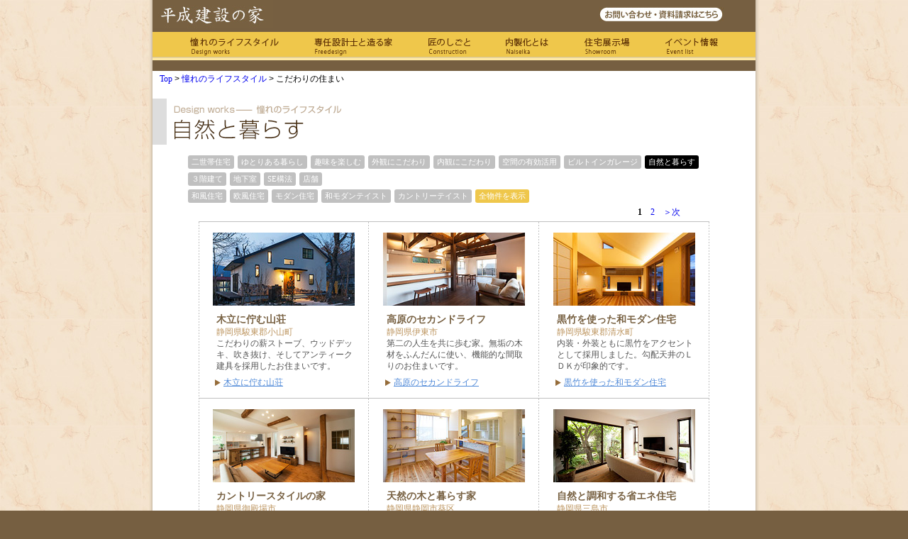

--- FILE ---
content_type: text/html; charset=UTF-8
request_url: https://www.freedesign-home.net/examples/category/natural/
body_size: 13874
content:
<!DOCTYPE html PUBLIC "-//W3C//DTD XHTML 1.0 Transitional//EN" "http://www.w3.org/TR/xhtml1/DTD/xhtml1-transitional.dtd">
<html xmlns="http://www.w3.org/1999/xhtml">
<head>
<meta http-equiv="Content-Type" content="text/html; charset=utf-8" />
<meta name="keywords" content="こだわり,平成建設,住宅,静岡,沼津,三島,住まい,家,地下,ＳＥ,構法,重量木骨,自然,裾野,長泉,清水" />
<meta name="description" content="在来工法、ＳＥ構法、地下室など、平成建設で造るこだわりの住まい竣工例です。" />
<title>こだわりの住まい | 平成建設の家</title>
<link href="/css/defaultReset.css" rel="stylesheet" type="text/css" />
<link href="/css/common.css" rel="stylesheet" type="text/css" />
<link href="/css/structure.css" rel="stylesheet" type="text/css" />
<link href="/css/lifestyle.css" rel="stylesheet" type="text/css" />
<link href="/css/clear.css" rel="stylesheet" type="text/css" />
<script src="/googleanalytics.js" type="text/javascript"></script>

</head>
<body>
<div id="outline">
	<div id="frame">
		<div id="header">
			<div id="logo">
				<a href="/"><img src="/image/logo.jpg" width="170" height="40" title="平成建設の家" alt="" /></a>
			</div>
			<div id="inq">
				<div id="req"> <a href="https://www.heiseikensetu.co.jp/request/r04_requestform.html" target="_blank"><img src="/image/inquiry.jpg" alt="問い合わせ" width="175" height="20" title="資料請求はこちら" border="0" /></a> </div>
			</div>
			<div id="globalMenuBox">
			<ul>
				<li class="gm1">
					<a href="/lifestyle/">憧れのライフスタイル</a>
				</li>
				<li class="gm2">
					<a href="/freedesign/">専任の設計士と造る家</a>
				</li>
				<li class="gm3">
					<a href="/construction/">匠のしごと</a>
				</li>
				<li class="gm4">
					<a href="http://www.heiseikensetu.co.jp/company/gda1.html" target="_blank">内製化とは</a>
				</li>
				<li class="gm5">
					<a href="http://www.heiseikensetu.co.jp/company/bo/index.html#showroom" target="_blank">住宅展示場</a>
				</li>
				<li class="gm6">
					<a href="http://www.heiseikensetu.co.jp/information/event.html?r=housing" target="_blank">イベント情報</a>
				</li>
			</ul>
			</div>
		</div>		<div id="contents" class="clearfix examples">
			<div id="localLink"><a href="/">Top</a> > <a href="/lifestyle/">憧れのライフスタイル</a> > こだわりの住まい </div>
			<div class="multiPageHeadline">
				<h1><img src="/image/lifestyle/natural.gif" width="580" height="65" alt="こだわりの住まい"/></h1>
			</div>
					<div class="examplesCategory natural">
						<ul class="clearfix">
							<li class="selected1"><a href="/examples/category/multifamily/">二世帯住宅</a></li>
							<li class="selected2"><a href="/examples/category/luxury/">ゆとりある暮らし</a></li>
							<li class="selected3"><a href="/examples/category/hobby/">趣味を楽しむ</a></li>
							<li class="selected4"><a href="/examples/category/exterior/">外観にこだわり</a></li>
							<li class="selected5"><a href="/examples/category/interior/">内観にこだわり</a></li>
							<li class="selected6"><a href="/examples/category/space/">空間の有効活用</a></li>
							<li class="selected7"><a href="/examples/category/buildingarage/">ビルトインガレージ</a></li>
							<li class="selected8"><a href="/examples/category/natural/">自然と暮らす</a></li>
						</ul>
						<ul class="clearfix">
							<li class="selected9"><a href="/examples/category/threestory/">３階建て</a></li>
							<li class="selected10"><a href="/examples/category/basement/">地下室</a></li>
							<li class="selected11"><a href="/examples/category/se/">SE構法</a></li>
							<li class="selected12"><a href="/examples/category/shop/">店舗</a></li>
						</ul>
						<ul class="clearfix">
							<li class="selected13"><a href="/examples/category/japanese/">和風住宅</a></li>
							<li class="selected14"><a href="/examples/category/europe/">欧風住宅</a></li>
							<li class="selected15"><a href="/examples/category/modern/">モダン住宅</a></li>
							<li class="selected16"><a href="/examples/category/japanesemodern/">和モダンテイスト</a></li>
							<li class="selected17"><a href="/examples/category/country/">カントリーテイスト</a></li>
							<li class="showAll"><a href="/examples/category/all/">全物件を表示</a></li>
						</ul>
					</div>
			<div class="pageList">&ensp;<b>1</b>&ensp;&ensp;<a href="http://www.freedesign-home.net/examples/category/natural/9">2</a>&ensp;&ensp;<a href="http://www.freedesign-home.net/examples/category/natural/9">＞次</a>&ensp;</div>
			<div class="catalog clearfix">
				<div class="sticky"> <a href="/lifestyle/designworks/work90.html"><img src="/image/lifestyle/designworks/photo/case90/thumbnail.jpg" width="200" height="103" alt="木立に佇む山荘 静岡県駿東郡小山町" /></a><div class="thumbnailTxt">
						<h2>木立に佇む山荘</h2>
						<h3>静岡県駿東郡小山町</h3>
						<p>こだわりの薪ストーブ、ウッドデッキ、吹き抜け、そしてアンティーク建具を採用したお住まいです。</p>
						<ul class="dls">
							<li class="goDetail"><a href="/lifestyle/designworks/work90.html" class="distinctionLink">木立に佇む山荘</a></li>
						</ul>
					</div>
				</div>
				<div class="sticky"> <a href="/lifestyle/designworks/work85.html"><img src="/image/lifestyle/designworks/photo/case85/thumbnail.jpg" width="200" height="103" alt="高原のセカンドライフ 静岡県伊東市" /></a><div class="thumbnailTxt">
						<h2>高原のセカンドライフ</h2>
						<h3>静岡県伊東市</h3>
						<p>第二の人生を共に歩む家。無垢の木材をふんだんに使い、機能的な間取りのお住まいです。</p>
						<ul class="dls">
							<li class="goDetail"><a href="/lifestyle/designworks/work85.html" class="distinctionLink">高原のセカンドライフ</a></li>
						</ul>
					</div>
				</div>
				<div class="sticky"> <a href="/lifestyle/designworks/work83.html"><img src="/image/lifestyle/designworks/photo/case83/thumbnail.jpg" width="200" height="103" alt="黒竹を使った和モダン住宅 静岡県駿東郡清水町" /></a><div class="thumbnailTxt">
						<h2>黒竹を使った和モダン住宅</h2>
						<h3>静岡県駿東郡清水町</h3>
						<p>内装・外装ともに黒竹をアクセントとして採用しました。勾配天井のＬＤＫが印象的です。</p>
						<ul class="dls">
							<li class="goDetail"><a href="/lifestyle/designworks/work83.html" class="distinctionLink">黒竹を使った和モダン住宅</a></li>
						</ul>
					</div>
				</div>
				<div class="sticky"> <a href="/lifestyle/designworks/work81.html"><img src="/image/lifestyle/designworks/photo/case81/thumbnail.jpg" width="200" height="103" alt="カントリースタイルの家 静岡県御殿場市" /></a><div class="thumbnailTxt">
						<h2>カントリースタイルの家</h2>
						<h3>静岡県御殿場市</h3>
						<p>施主様こだわりのオリジナル家具を活かした、おしゃれなカントリーテイストのお住まいです。</p>
						<ul class="dls">
							<li class="goDetail"><a href="/lifestyle/designworks/work81.html" class="distinctionLink">カントリースタイルの家</a></li>
						</ul>
					</div>
				</div>
				<div class="sticky"> <a href="/lifestyle/designworks/work71.html"><img src="/image/lifestyle/designworks/photo/case71/thumbnail.jpg" width="200" height="103" alt="天然の木と暮らす家 静岡県静岡市葵区" /></a><div class="thumbnailTxt">
						<h2>天然の木と暮らす家</h2>
						<h3>静岡県静岡市葵区</h3>
						<p>南北に長細い土地に建つ、三階建て二世帯住宅。室内に天然素材をふんだんに使用しています。</p>
						<ul class="dls">
							<li class="goDetail"><a href="/lifestyle/designworks/work71.html" class="distinctionLink">天然の木と暮らす家</a></li>
						</ul>
					</div>
				</div>
				<div class="sticky"> <a href="/lifestyle/designworks/work57.html"><img src="/image/lifestyle/designworks/photo/case57/thumbnail.jpg" width="200" height="103" alt="自然と調和する省エネ住宅 静岡県三島市" /></a><div class="thumbnailTxt">
						<h2>自然と調和する省エネ住宅</h2>
						<h3>静岡県三島市</h3>
						<p>太陽光発電とオール電化に加え、太陽・風などの自然エネルギーも活用した省エネ住宅です。</p>
						<ul class="dls">
							<li class="goDetail"><a href="/lifestyle/designworks/work57.html" class="distinctionLink">自然と調和する省エネ住宅</a></li>
						</ul>
					</div>
				</div>
				<div class="sticky"> <a href="/lifestyle/designworks/work52.html"><img src="/image/lifestyle/designworks/photo/case52/thumbnail.jpg" width="200" height="103" alt="空間を広く見せる家 静岡県三島市" /></a><div class="thumbnailTxt">
						<h2>空間を広く見せる家</h2>
						<h3>静岡県三島市</h3>
						<p>「どれだけ広々とした印象を生む事ができるか」が設計テーマの、長細い土地に建てられた住宅です。</p>
						<ul class="dls">
							<li class="goDetail"><a href="/lifestyle/designworks/work52.html" class="distinctionLink">空間を広く見せる家</a></li>
						</ul>
					</div>
				</div>
				<div class="sticky"> <a href="/lifestyle/designworks/work38.html"><img src="/image/lifestyle/designworks/photo/case38/thumbnail.jpg" width="200" height="103" alt="無垢の杉が香る自然素材の家 静岡県静岡市清水区" /></a><div class="thumbnailTxt">
						<h2>無垢の杉が香る自然素材の家</h2>
						<h3>静岡県静岡市清水区</h3>
						<p>お施主様こだわりのオビ赤杉の構造体を、敢えて見える場所に使った、清々しい香りのお住まいです。</p>
						<ul class="dls">
							<li class="goDetail"><a href="/lifestyle/designworks/work38.html" class="distinctionLink">無垢の杉が香る自然素材の家</a></li>
						</ul>
					</div>
				</div>
				<div class="sticky"> <a href="/lifestyle/designworks/work31.html"><img src="/image/lifestyle/designworks/photo/case31/thumbnail.jpg" width="200" height="103" alt="自然素材と暮らす家 静岡県伊豆の国市" /></a><div class="thumbnailTxt">
						<h2>自然素材と暮らす家</h2>
						<h3>静岡県伊豆の国市</h3>
						<p>パイン、松、ケヤキなど、ふんだんに無垢の木材を使用した、ナチュラルテイストの長期優良住宅です。</p>
						<ul class="dls">
							<li class="goDetail"><a href="/lifestyle/designworks/work31.html" class="distinctionLink">自然素材と暮らす家</a></li>
						</ul>
					</div>
				</div>
			</div>
			<div class="pageList">&ensp;<b>1</b>&ensp;&ensp;<a href="http://www.freedesign-home.net/examples/category/natural/9">2</a>&ensp;&ensp;<a href="http://www.freedesign-home.net/examples/category/natural/9">＞次</a>&ensp;</div>
		</div>		
	</div>
	<div id="footer"><img src="/image/footer.jpg" alt="" width="860" height="20" /></div>
</div>
<div id="footerArea">
	<ul id="footerLink">
		<li><a href="http://www.heiseikensetu.co.jp/corporateinfo/summary.html" class="footerList" target="_blank">会社概要</a> | </li>
		<li><a href="https://www.heiseikensetu.co.jp/request/r04_contact.html" target="_blank" class="footerList">お問い合わせ</a> | </li>
		<li><a href="http://www.heiseikensetu.co.jp/pp.html" target="_blank" class="footerList">プライバシーポリシー</a> |</li>
		<li><a href="/sitemap.html" class="footerList">サイトマップ</a></li>
	</ul>
	<ul id="largeClassification">
		<li><a href="/lifestyle/" class="cate">平成建設の住宅竣工例</a></li>
		<li><a href="/freedesign/" class="cate">完全自由設計</a></li>
		<li><a href="/construction/basement.html" class="cate">地下室付き住宅</a></li>
		<li><a href="/construction/se.html" class="cate">ＳＥ構法/重量木骨の家</a></li>
		<li><a href="/construction/rc.html" class="cate">ＲＣ造・Ｓ造</a></li>
		<li><a href="/selfmanufacture/" class="cate">内製化とは</a></li>
		<li><a href="http://www.heiseikensetu.co.jp/company/bolist.html#showroom" class="cate" target="_blank">住宅展示場</a></li>
		<li><a href="http://www.plaza24.net/" class="cate">賃貸・不動産情報はplaza24.net</a></li>
	</ul>
</div>
<div id="copyright">
	<div class="companyAdd">株式会社&ensp;平成建設&emsp;住宅事業部&emsp;〒410-0022&ensp;静岡県沼津市大岡1530-1</div>
	<div class="cp"><img src="/image/copyright.gif" alt="(C)平成建設株式会社" width="400" height="15" /></div>
</div>
<!-- GoogleRMタグ -->
<script type="text/javascript">
/* <![CDATA[ */
var google_conversion_id = 975390561;
var google_custom_params = window.google_tag_params;
var google_remarketing_only = true;
/* ]]> */
</script>
<script type="text/javascript" src="//www.googleadservices.com/pagead/conversion.js"></script>
<noscript><div style="display:inline;"><img height="1" width="1" style="border-style:none;" alt="" src="//googleads.g.doubleclick.net/pagead/viewthroughconversion/975390561/?value=0&amp;guid=ON&amp;script=0"/></div></noscript>
<!-- Ydnタグ -->
<script type="text/javascript" language="javascript">
/* <![CDATA[ */
var yahoo_retargeting_id = 'YN33MOEYU9';
var yahoo_retargeting_label = '';
/* ]]> */
</script>
<script type="text/javascript" language="javascript" src="//b92.yahoo.co.jp/js/s_retargeting.js"></script></body>
</html>

--- FILE ---
content_type: text/css
request_url: https://www.freedesign-home.net/css/defaultReset.css
body_size: 1063
content:
@charset "utf-8";
html, body, 
ul, ol, li, dl, dt, dd, 
h1, h2, h3, h4, h5, h6, 
div, p, blockquote, 
th, td, 
form, fieldset, input, textarea, 
pre {
	margin: 0;
	padding: 0;
	font-family: "メイリオ", Meiryo, "ヒラギノ角ゴ Pro W3", "Hiragino Kaku Gothic Pro",  "ＭＳ Ｐゴシック", sans-serif;
}
body {
	line-height: 1;
	color: #000;
	background-color: #fff;
}
h1, h2, h3, h4, h5, h6 {
	font-size: 100%;
	font-weight: normal;
}
address,
caption, th,
cite,
code, var,
dfn,
em, strong {
	font-style: normal;
	font-weight: normal;
}
table {
	border-collapse: collapse;
	border-spacing: 0;
}
caption, th {
	text-align: left;
}
fieldset {
	border: 0;
}
optgroup {
	color: #000;
}
ol,ul {
	list-style: none;
}
blockquote:before, blockquote:after,
q:before, q:after {
	content: "";
}
blockquote, q {
	quotes: "" "";
}
abbr, acronym {
	border: 0;
	cursor: help;
}
img {
	border: 0;
}
object,
embed{
	vertical-align: bottom;
}
hr {
	display: none;
}
a {
	text-decoration: none;
}

	


--- FILE ---
content_type: text/css
request_url: https://www.freedesign-home.net/css/common.css
body_size: 8850
content:
@charset "utf-8";

* {
	font-family: "Meiryo", "ＭＳ Ｐゴシック", Osaka, "ヒラギノ角ゴ Pro W3";
	font-size: 12px;
	line-height: 1.4em;
	margin:0px;
	padding:0px;
}

body {
	/*background-color: #f1b96e;*/
	background-color: #765f41;
}

#frame{
	width: 860px;
	height: auto;
	margin:0px auto 0px auto;
	background: url(/image/frame.jpg) repeat-y scroll 0px 0px;
		
}

#outline{
	background:url(/image/Background.jpg) repeat scroll 0px 0px;
}


#contents {
	background: #FFFFFF;
	width: 850px;
	height: auto;
	margin:0px auto 0px auto;
	clear: both;
}



/* header
---------------------------- */

#header {
	height: 100px;
	width: 850px;
	margin: 0px auto 0px auto;
	background-color:#765f41;
}

#logo {
	float: left;
	height: 40px;
	width: 250px;
}


#logoBox{
	padding:5px;
}

#inq {
	float: right;
	height: 45px;
	width: 220px;
}

#req{
	width: 170px;
	height: 25px;
	margin-top:10px;

}

#mailAdd{
	width:170px;
	height:35px;
	margin-top:5px;
}




#globalMenuBox{
	width:850px;
	height:40px;
	margin: 0px auto;
	clear:both;
	background:url(/image/gmbg.gif) repeat-x scroll 0 0;
}

#globalMenuBox ul{
	width:795px;
	margin:0 auto;
}
#globalMenuBox li{
	float: left;
}

#globalMenuBox li a{
	height: 40px;
	margin:0 auto;
	display:block;
	text-indent:-9999px;
	overflow:hidden;
}

#globalMenuBox li a:hover{
	background-position:0 -40px;	
}


.gm1{
	width:175px;	
}

.gm2{
	width:160px;	
}
.gm3{
	width:110px;	
}
.gm4{
	width:110px;	
}
.gm5{
	width:115px;	
}
.gm6{
	width:125px;	
}

.gm1 a{
	background:url(/image/designworks.gif) no-repeat scroll center top;
	width:125px;	
}

.gm2 a{
	background:url(/image/freedesign.gif) no-repeat scroll center top;
	width:110px;
}

.gm3 a{
	background:url(/image/construction.gif) no-repeat scroll 0 0;
	width:60px;
}

.gm4 a{
	background:url(/image/naiseika.gif) no-repeat scroll 0 0;	
	width:60px;
}

.gm5 a{
	background:url(/image/showroom.gif) no-repeat scroll 0 0;
	width:65px;	
}

.gm6 a{
	background:url(/image/eventinfo.gif) no-repeat scroll 0 0;	
	width:75px;
}



/*



.globalMenu1 {
	display:block;
	float: left;
	height: 40px;
	width: 190px;
	background-color:#ea982b;
}

.globalMenu2 {
	display:block;
	float: left;
	height: 40px;
	width: 150px;
	background-color:#ea982b;
}

.globalMenu3 {
	display:block;
	float: left;
	height: 40px;
	width: 170px;
	background-color:#ea982b;
}

*/





/* footer
---------------------------- */

#footer{
	width:860px;
	margin:0px auto 0px auto;
	padding-bottom:20px;
	clear:both;
}


#footerArea{
	width: 800px;
	height: auto;
	margin: 0px auto 0px auto;
}

#bnrBox {
	width: 800px;
	margin: 10px auto 30px auto;
}

#bnrBox li {
	float: left;
	height: 75px;
	width: 200px;
	text-align: center;
}

#bnrBox li a{
	font-size: 10px;
	color:#ffffff;
}



.bnra {
	height: 65px;
	width: 200px;
	font-size: 10px;
	text-align: left;
	color:#ffffff;
}

#footerLink {
	height: 20px;
	width: 800px;
	margin-top: 10px;
	margin-right: auto;
	margin-left: auto;
}

#footerLink li{
	float: left;
	width:auto;
	height:20px;
	padding-left:10px;
	color:#ffffff;
}

#largeClassification {
	clear: both;
	margin: 0 auto;
}

#largeClassification li {
	float: left;
	height: 20px;
	width: auto;
	padding-left: 10px;
	color:#ffffff;
}

#copyright_dummy {
	height: auto;
	width: 400px;
	padding-top: 10px;
	padding-bottom: 10px;
	margin-right: auto;
	margin-left: auto;
	clear: both;
	color:#ffffff;
}


#copyright {
	text-align:left;
	height: auto;
	width: 550px;
	padding-top: 10px;
	padding-bottom: 10px;
	margin-right: auto;
	margin-left: auto;
	clear: both;
	color:#ffffff;
	background:#765f41 url(/image/footerBg.gif) no-repeat scroll left center;
}

.companyAdd, .cp{
	text-align:left;
	color:#ffffff;
	padding-left:150px;
}


.companyAdd_backup{
	text-align:center;
	margin:0px auto 0px auto;
	color:#ffffff;
}








/* Basic index style
---------------------------- */
.detailLinks{
	display:block;
	padding:2px 0px 2px 30px;
	background:#ffffff url(/image/arrowR.jpg) no-repeat scroll left center;
}



.modelroomList{
	display:block;
	padding:10px 0px 10px 15px;
	width:200px;
	background:#ffffff url(/image/arrowA.jpg) no-repeat scroll left center;
}



.econstructionDetail{
	display:block;
	padding:2px 0px 0px 15px;
	background:#ffffff url(/image/arrowA.jpg) no-repeat scroll left center;
	clear:both;
}



.goDetail{
	display:block;
	padding:2px 0px 2px 15px;
	background:#ffffff url(/image/arrowA.jpg) no-repeat scroll left center;
}

.pageList{
	width:650px;
	height:20px;
	margin:0px auto 10px auto;
	text-align:right;
	clear : both;
}

.examples .pageList{
	width:650px;
	height:auto;
	margin:0px auto 5px auto;
	text-align:right;
	clear : both;
}



/* Stepbox
---------------------------- */

#stepBox{
	width:555px;
	height:120px;
	margin:40px auto 40px auto;
}


.step{
	width:120px;
	height:120px;
	float:left;

}

.arrow{
	width:25px;
	height:120px;
	float:left;
}





/* common class
---------------------------- */

.cap{
	font-size:10px;
}

.subTopics{
	margin-bottom:5px;
}





/* rollover
----------------------------- */

a.designworks {
	background:#ffffff url(/image/designworksTubBk.jpg) no-repeat scroll center center;
	text-decoration:none;
	display:block;
	overflow:hidden;
	position:relative;
	width:190px;
	height:40px;
}

a.designworks:hover {
  background-color: #eeeeee;
}

a.designworks img {
background-color: #ffffff;
}

a.designworks:hover img {
position: relative;
top: -40px;
}


a.freedesign {
	background:#ffffff url(/image/freedesignTubBk.jpg) no-repeat scroll 0px 0px;
	text-decoration:none;
	display:block;
	overflow:hidden;
	position:relative;
	width:190px;
	height:40px;
}

a.freedesign:hover {
  background-color: #eeeeee;
}

a.freedesign img {
background-color: #ffffff;
}

a.freedesign:hover img {
position: relative;
top: -40px;
}

a.construction {
	background:#ffffff url(/image/constructionTubBk.jpg) no-repeat scroll 0px 0px;
	text-decoration:none;
	display:block;
	overflow:hidden;
	position:relative;
	width:150px;
	height:40px;
}

a.construction:hover {
  background-color: #eeeeee;
}

a.construction img {
background-color: #ffffff;
}

a.construction:hover img {
position: relative;
top: -40px;
}

a.naiseika {
	background:#ffffff url(/image/naiseikaTubBk.jpg) no-repeat scroll 0px 0px;
	text-decoration:none;
	display:block;
	overflow:hidden;
	position:relative;
	width:150px;
	height:40px;
}

a.naiseika:hover {
  background-color: #eeeeee;
}

a.naiseika img {
background-color: #ffffff;
}

a.naiseika:hover img {
position: relative;
top: -40px;
}

a.modelroom {
	background:#ffffff url(/image/modelroomTubBk.jpg) no-repeat scroll 0px 0px;
	text-decoration:none;
	display:block;
	overflow:hidden;
	position:relative;
	width:170px;
	height:40px;
}

a.modelroom:hover {
  background-color: #eeeeee;
}

a.modelroom img {
background-color: #ffffff;
}

a.modelroom:hover img {
position: relative;
top: -40px;
}



/* link style
----------------------------- */

a:link.footerList {
	color: #ffffff;
	text-decoration: none;
}

a:active.footerList {
	color: #ffffff;
	text-decoration:underline;	
}

a:visited.footerList {
	color: #ffffff;
	text-decoration: none;
}

a:hover.footerList {
	color: #ffffff;
	text-decoration:underline;	
}

a:link.cate {
	color: #ffffff;
	text-decoration: none;
}

a:active.cate {
	color: #ffffff;
	text-decoration:underline;	
}

a:visited.cate {
	color: #ffffff;
	text-decoration: none;
}

a:hover.cate {
	color: #ffffff;
	text-decoration:underline;	
}




a:link.distinctionLink {
	color: #518ad8;
	text-decoration:underline;	
}

a:active.distinctionLink {
	color: #fb5514;
	text-decoration:underline;	
}

a:visited.distinctionLink {
	color: #8e2c90;
	text-decoration:underline;	
}

a:hover.distinctionLink {
	color: #fb5514;
	text-decoration:underline;	
}





/* error
---------------------------- */
.errorBox{
	width: 520px;
	height:280px;
	margin:40px auto 40px auto;
	text-align:left;
	background:#ffffff url(/image/error404.gif) no-repeat scroll right bottom;
}


/* elements
----------------------------- */

/*strong {
	color:#b96666;
	font-weight:bold;
}*/


li b{
	color:#c0430b;
}


li.cap{
	padding-top:10px;
	text-align:left;
}


.dls{
	margin-top: 5px;
}



/* rollover next
---------------------------- */








--- FILE ---
content_type: text/css
request_url: https://www.freedesign-home.net/css/structure.css
body_size: 5741
content:
@charset "utf-8";



/* framework
---------------------------- */


#localLink {
	padding: 3px 0px 0px 10px;
}



#largeHeadline{
	width: 850px;
	height:65px;
	margin: 20px auto 20px auto;
}

.multiPageHeadline{
	width: 850px;
	height:65px;
	margin: 20px auto 0px auto;
}

#subHeadline{
	width:580px;
	height:35px;
	margin: 20px 0px 0px 0px;
}

#categoryBox {
	height: auto;
	width: 660px;
	margin: 20px auto 20px auto;
}

.catalog{
	width : 720px;
	height :  auto;
	margin : 0 auto 20px auto;
	border-top:1px #c0c0c0 solid;
	background:url(/image/lifestyle/designworks/frame.gif) repeat-y scroll top left;
}

.cFrame{
	width : 720px;
	margin : 0 auto 20px auto;
}

.catalog2{
	width : 480px;
	height :  auto;
	border-top:1px #c0c0c0 solid;
	background:url(/image/lifestyle/designworks/frame.gif) repeat-y scroll top left;
}

.catalog1{
	width : 240px;
	height :  auto;
	border-top:1px #c0c0c0 solid;
	background:url(/image/lifestyle/designworks/frame.gif) repeat-y scroll top left;
}

.exampleThumbnail{
	height: auto;
	width: 660px;
	margin: 0px auto 20px auto;
}




#mainColumn {
	float: left;
	height: auto;
	width: 630px;
	background-color:#ffffff;
}


#sidemenu {
	height: auto;
	width: 220px;
	float:left;
	background-color: #ffffff;
}



.articleColumn {
	float: left;
	height: auto;
	width: 610px;
	background-color:#ffffff;
}


.blogMenu {
	height: auto;
	width: 240px;
	float:left;
}





/* headline group
---------------------------- */


#headline {
	width: 600px;
	margin-top:20px;
	margin-bottom:10px;
	height:auto;
}

#preface {
	height: auto;
	width: 560px;
	margin: 20px auto;
	color:#555555;
	line-height:1.6em;
}


.directLink{
	margin-top:20px;

}

.point {
	height: 20px;
	background: #ffffff url(/image/arrowBrs.jpg) no-repeat scroll left top;
	padding-left: 25px;
	margin-bottom:3px;
	display:block;
}

#headlineImg{
	width: 580px;
	height: auto;
	margin: 20px auto 10px auto;
}

.example{
	width:100px;
	margin:5px 10px 0px 0px;
	float:left;
}


/* side menu group
---------------------------- */

.sidemenuLC {
	margin-bottom: 30px;
}

.sidemenuLC li{
	border-bottom: 1px #a6937c dashed;
}


#sidemenuList {
	margin-top:20px;
}

.sidemenuLC li a{
	background-color: #ffffff;
	text-decoration:none;
	display:block;
	padding: 5px 0px 5px 0px;
	width:auto;
	height:auto;
	color:#603804
}

.sidemenuLC li a:active {
	background-color: #fbecda;
	color:#603804;
}

.sidemenuLC li a:visited {
	background-color: #ffffff;
	color:#603804;
}

.sidemenuLC li a:hover {
	background-color:#fbecda;
	color:#603804;
}




/* blank space frame
---------------------------- */

#contentFrame{
	width: 580px;
	height: auto;
	margin: 0px auto 0px auto;
	padding-bottom:30px;
}


#meetingFrame{
	width: 520px;
	height: auto;
	margin: 0px auto 0px auto;
	padding-top:20px;
	padding-bottom:20px;
}

#meetingFrame2{
	width: 560px;
	height: auto;
	margin: 20px auto 10px auto;
	background-color:#f0e9dd;
}

.interviewFrame{
	width: 570px;
	height: auto;
	margin: 0px auto 0px auto;
	background: #ffffff url(/image/construction/interviewBgImg.jpg) repeat-y scroll center top;
}

.subFrame{
	width:580px;
	height:auto;
	margin:0px auto 0px auto;
	padding-bottom:30px;
}

#fullsizeFrame{
	width:750px;
	margin: 0px auto 0px auto;
}

.blogFrame{
	width:560px;
	height:auto;
	margin:0px auto 0px auto;
	padding-top:30px;
}





/* container
---------------------------- */

.categoryImg {
	float: left;
	height: 240px;
	width: 330px;
	text-align: center;
}


.categoryImgLarge {
	float: left;
	height: 300px;
	width: 330px;
	text-align: center;
}



.caption {
	text-align: left;
	height: 20px;
	width: 300px;
	margin: 2px auto 0px auto;
	padding-top:3px;
}


.topic {
	width:580px;
	margin: 0px auto 0px auto;
	padding-bottom:10px;
}



.distinction {
	text-align: left;
	width: 560px;
	margin: 0px auto;
	line-height:1.6em;
}

.distinction p{
	line-height:1.6em;
	padding:0 15px;
}

.gotop{
	width:100%;
	text-align:right;
	padding-top:5px;
	clear:both;
}

#displayList{
	padding-top:20px;
	padding-bottom:20px;
}


/* inner container
---------------------------- */

.subhead{
	padding-bottom:20px;
}

.divider{
	padding-top:15px;
}

.subImg {
	width: 560px;
	height: auto;
	margin:10px auto 0px auto;
}
	
.sideTxt {
	float: left;
	width: 330px;
	height: auto;	
}

.sideImg{
	float: right;
	width: auto;
	height: auto;
}

.smallsideTxt{
	float: left;
	width: 300px;
	height: auto;
}

.largesideTxt{
	float: right;
	width: 350px;
	height: auto;
}

.columnTxt{
	width:280px;
	height:auto;
	float:left;
	color:#555555;
	margin-top:10px;
}

.bottomLinks{
	padding-top:20px;
	padding-bottom:10px;
	width:540px;
	margin:0px auto 0px auto;
}


/* pagebottom
---------------------------- */

.office{
	border:3px #b39165 double;
	border-radius:10px;	
	width:600px;
	margin:15px auto;
	padding:20px 10px 5px 10px;
	clear:both;
}

.office div{
	width:580px;
	margin:0 auto;	
}


.office ul{
	width:290px;
	margin:0 auto;
	padding:0;
	float:left;
}

.office li{
	width:250px;
	margin:0 auto 15px auto;
}
.office h2{
	width:560px;
	margin:0 auto 20px auto;
}

.office li h3{
	color:#9a6c35;
	font-size:14px;
	font-weight:bold;
	padding:5px 0 2px 0;
	border-bottom:1px #9a6c35 solid;
	margin-bottom:5px;
}

.office h3 span{
	display:inline-block;
	background-color:#9a6c35;
	color:#fff;
	font-size:9px;
	padding:2px 5px; 	
}



--- FILE ---
content_type: text/css
request_url: https://www.freedesign-home.net/css/lifestyle.css
body_size: 6283
content:
@charset "utf-8";

/* designworks --- thema group
---------------------------- */

#mainImg{
	width:580px;
	height:300px;
	margin:20px auto 0px auto;
}


#thema{
	padding-top:10px;
	padding-bottom:20px;
}

.thema{
	padding-top:10px;
}


.smallTopic{
	padding-bottom:10px;
	padding-top:10px;
}


#impression{
	width:580px;
	height:auto;
	padding-bottom:20px;
}

#concept{
	float:left;
	width:380px;
	height:auto;
}

#concept p{
	margin-top:5px;	
}

#generalOutline{
	float:right;
	width:160px;
	height:auto;
}

.outlineDetail{
	color:#776041;
}



/* designworks --- fullsize_set
---------------------------- */

.centerSet{
	margin:0px auto 0px auto;
}




/* designworks --- left_set
---------------------------- */

.leftSet{
	margin:0 auto;
}


.leftSetTxt{
	width:200px;
	height:auto;
	float:right;
	text-align:left;
}



/* designworks --- right_set
---------------------------- */

.rightSet{
	margin:0px auto;
}

.rightSetTxt{
	width:200px;
	height:auto;
	text-align:left;
	float:left;
}



/* text-type
---------------------------- */

.rightTxt{
	width:200px;
	height:auto;
	float:right;
	text-align:left;
}

.leftTxt{
	width:200px;
	height:auto;
	text-align:left;
	float:left;
}


.fullsizeTxt p{
	margin-top:10px;
}


/* designworks --- thumbnail
---------------------------- */



.sticky{
	width : 240px;
	float : left;
	text-align:center;
	padding:15px 0 5px 0;
	border-bottom:1px #c0c0c0 solid;
	background :url(/image/lifestyle/designworks/sticky2.gif) repeat-y scroll top center;
}

/*
.sticky{
	width : 240px;
	height : 250px;
	float : left;
	text-align:center;
	background :url(/image/lifestyle/designworks/sticky.gif) repeat-y scroll top center;
	margin-bottom : 10px;
}

*/

.sticky img{
}


.thumbnail{
	width:220px;
	margin:0 auto;
	border:1px #c0c0c0 solid;
}


.thumbnailTxt{
	width:200px;
	height:115px;
	text-align:left;
	margin: 10px auto 0 auto;
	color:#555555;
	background-color :#ffffff;
	/*
	color:#776041;
	*/
}

.thumbnailBox{
	width:220px;
	height:auto;
	float:left;
	text-align:center;
	padding-bottom:20px;
}

.thumbnailTxt h2{
	color:#776041;
	font-weight:bold;
	text-align:left;
	font-size:14px;
	margin: 3px 0 0 5px;
}


.thumbnailTxt h3{
	color:#bd955f;
	margin-left : 5px;
}

.thumbnailTxt p{
	padding-left : 5px;	
}

.lifestyleThema{
	color:#776041;
	font-weight:bold;
	text-align:left;
	font-size:14px;
	margin-top:3px;
}

.lifestylePlace{
	color:#bd955f;
}

/* page jump */

.goPage{
	width:500px;
	margin:10px auto;
}

.goPage td{
	width:250px;
	border-top:1px #cbad7e solid;
	padding-top:5px;
}

.previous{
	text-align:left;
}

.next{
	text-align:right;
}



.goPageTop{
	margin-top:10px;
}

.goPageTop td{
	width:290px;
}








/* one point */

.onepointList{
	padding : 10px 0;
}


.onepointcircle{
	width : 240px;
	height : 240px;
	float : left;
	background :url(/image/lifestyle/onepoint/thumbnailbg.gif) no-repeat scroll top center;
	text-align:center;
}

.onepointcircle h1{
	margin-top : 30px;
}

.onepointcircle img{
	padding-top : 10px;
}



.onepointcircle a{
	color: #7d5c14;
	font-weight:bold;
	text-decoration : underline;
}

.onepointcircle a:hover{
	color : #c09e54;
}

.similarCase{
	margin:20px auto;
	width:500px;
	border:1px #bb9e6b solid;
}

.similarCase li{
	margin:5px 10px;
	padding-left:20px;
	background:#ffffff url(/image/arrowA.jpg) no-repeat scroll left center;
}


.designer{
	width:720px;margin:15px auto;	
}
.designer dd{
	color:#777777;
	line-height:2em;
	letter-spacing:1px;
}


#generalOutline img{
	margin-bottom:5px;
}

.examplesCategory{
	margin:20px 0;	
}

.examplesCategory li{
	float:left;
	margin-bottom:5px;
}

.examplesCategory a{
	display:block;
	background-color:#c0c0c0;
	padding:2px 5px;
	margin:0 5px 0 0;	
	color:#fff;
	font-size:11px;
	border-radius:3px;
	text-decoration:none;	
    -webkit-transition: 0.5s;
    -moz-transition: 0.5s;
    -o-transition: 0.5s;
    transition: 0.5s;
}

.examplesCategory .selected a{
	background-color:#000;
}

.examplesCategory .showAll a{
	background-color:#efc74b;
	color:#fff;
}

.examplesCategory a:hover{
	background-color:#c0c0c0;
	color:#000;
}

.examplesCategory .selected a:hover{
	background-color:#c0c0c0;
	color:#000;
}

.examplesCategory .showAll a:hover{
	background-color:#b28e1f;
	color:#fff;
}

.examples .examplesCategory{
	margin:15px auto 0 auto;
	width:750px;	
}

/* 資料請求 */

.request{
	position:relative;
	width:500px;
	height:200px;
	margin:10px auto 0 auto;	
	background:url(/image/request.jpg) no-repeat scroll 0 0;
}

.request a{
	display:block;
	width:202px;
	height:27px;
	position:absolute;top:120px;left:149px;
	background:url(/image/requestbtn.jpg) no-repeat scroll 0 0;
	text-indent:-9999px;
	overflow:hidden;
}

.request a:hover{
	background-position:0 -27px;
}



/* インデクスセレクタ */

.multifamily .selected1 a, .luxury .selected2 a, .hobby .selected3 a, .exterior .selected4 a, .interior .selected5 a, .space .selected6 a, .buildingarage .selected7 a, .natural .selected8 a, .all .showAll a{
	background-color:#000;
}

.threestory .selected9 a, .basement .selected10 a, .se .selected11 a, .shop .selected12 a, .japanese .selected13 a, .europe .selected14 a, .modern .selected15 a, .japanesemodern .selected16 a, .country .selected17 a{
	background-color:#000;
}



.multifamily .selected1 a:hover, .luxury .selected2 a:hover, .hobby .selected3 a:hover, .exterior .selected4 a:hover, .interior .selected5 a:hover, .space .selected6 a:hover, .buildingarage .selected7 a:hover, .natural .selected8 a:hover, .all .showAll a:hover{
	background-color:#c0c0c0;
	color:#000;
}

.threestory .selected9 a:hover, .basement .selected10 a:hover, .se .selected11 a:hover, .shop .selected12 a:hover, .japanese .selected13 a:hover, .europe .selected14 a:hover, .modern .selected15 a:hover, .japanesemodern .selected16 a:hover, .country .selected17 a:hover{
	background-color:#c0c0c0;
	color:#000;
}


--- FILE ---
content_type: application/javascript
request_url: https://www.freedesign-home.net/googleanalytics.js
body_size: 528
content:
  (function(i,s,o,g,r,a,m){i['GoogleAnalyticsObject']=r;i[r]=i[r]||function(){
  (i[r].q=i[r].q||[]).push(arguments)},i[r].l=1*new Date();a=s.createElement(o),
  m=s.getElementsByTagName(o)[0];a.async=1;a.src=g;m.parentNode.insertBefore(a,m)
  })(window,document,'script','//www.google-analytics.com/analytics.js','ga');

  ga('create','UA-7222859-7', 'auto', {'allowLinker': true});
  ga('require', 'linker');
  ga('linker:autoLink', ['heiseikensetu.co.jp','reformstyle.net','hd-s.jp'] );
  ga('send', 'pageview');



--- FILE ---
content_type: text/plain
request_url: https://www.google-analytics.com/j/collect?v=1&_v=j102&a=1947324000&t=pageview&_s=1&dl=https%3A%2F%2Fwww.freedesign-home.net%2Fexamples%2Fcategory%2Fnatural%2F&ul=en-us%40posix&dt=%E3%81%93%E3%81%A0%E3%82%8F%E3%82%8A%E3%81%AE%E4%BD%8F%E3%81%BE%E3%81%84%20%7C%20%E5%B9%B3%E6%88%90%E5%BB%BA%E8%A8%AD%E3%81%AE%E5%AE%B6&sr=1280x720&vp=1280x720&_u=IGBACEABBAAAACAAI~&jid=63446535&gjid=1613928495&cid=942652482.1770070592&tid=UA-7222859-7&_gid=2091295510.1770070592&_r=1&_slc=1&z=268312397
body_size: -452
content:
2,cG-7PC5YR0S56